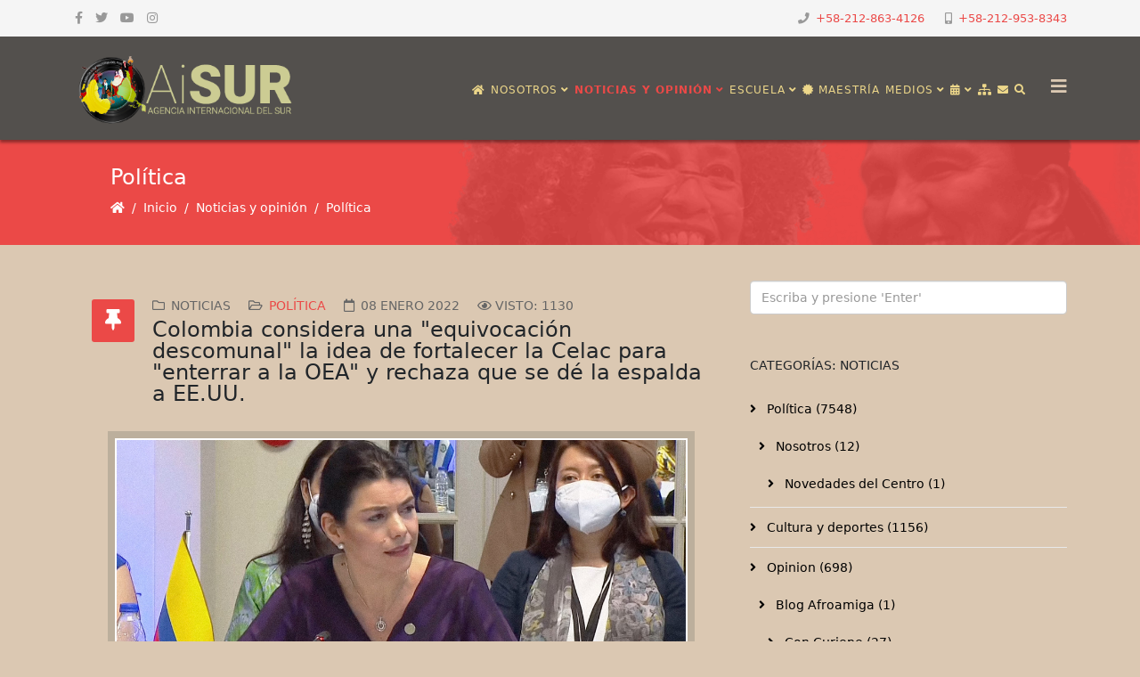

--- FILE ---
content_type: text/html; charset=utf-8
request_url: https://www.saberesafricanos.net/noticias/politica/6764-colombia-puntos-de-vista-con-celac.html
body_size: 17326
content:
<!DOCTYPE html>
<html xmlns: og = "https://ogp.me/ns#"
xmlns: fb = "https://www.facebook.com/2008/fbml" xmlns="http://www.w3.org/1999/xhtml" xml:lang="es-es" lang="es-es" dir="ltr">
<head>
<!-- Google tag (gtag.js) -->
<meta http-equiv="X-UA-Compatible" content="IE=edge">
<meta name="viewport" content="width=device-width, initial-scale=1">
<base href="https://www.saberesafricanos.net/noticias/politica/6764-colombia-puntos-de-vista-con-celac.html" />
<meta http-equiv="content-type" content="text/html; charset=utf-8" />
<meta name="keywords" content="Colombia, EEUU, CELAC, OEA" />
<meta name="rights" content=" © 2016 Centro de Saberes Africanos, Americanos y Caribeños" />
<meta name="twitter:card" content="summary_large_image" />
<meta name="twitter:site" content="https://twitter.com/saberaficano" />
<meta name="twitter:creator" content="@saberafricano" />
<meta name="twitter:title" content="Colombia considera una &amp;quot;equivocación descomunal&amp;quot; la idea de fortalecer la Celac para &amp;quot;enterrar a la OEA&amp;quot; y rechaza que se dé la espalda a EE.UU." />
<meta name="twitter:image" content="https://saberesafricanos.net/images/Colombia_considera_una_equivocación_descomunal_la_idea_de_fortalecer_la_Celac_para_enterrar_a_la_OEA_y_rechaza_que_se_dé_la_espalda_a_EE.UU_-_.jpg" />
<meta name="twitter:description" content="El Gobierno colombiano rechazó este viernes las afirmaciones que han hecho algunos políticos de la región en torno a que el fortalecimiento de la Comunidad de Estados Latinoamericanos y Caribeños (Celac) puede ser una alternativa para sustituir a la Organización de Estados Americanos (OEA)." />
<meta name="description" content="El Gobierno colombiano rechazó este viernes las afirmaciones que han hecho algunos políticos de la región en torno a que el fortalecimiento de la Comunidad de Estados Latinoamericanos y Caribeños (Celac) puede ser una alternativa para sustituir a la Organización de Estados Americanos (OEA)." />
<meta name="generator" content="Joomla! - Open Source Content Management" />
<title>Colombia considera una &quot;equivocación descomunal&quot; la idea de fortalecer la Celac para &quot;enterrar a la OEA&quot; y rechaza que se dé la espalda a EE.UU. - Centro de Saberes Africanos, Americanos y Caribeños</title>
<link href="/images/headers/favicon-csa-64.png" rel="shortcut icon" type="image/vnd.microsoft.icon" />
<link href="https://www.saberesafricanos.net/component/search/?Itemid=617&amp;catid=9&amp;id=6764&amp;format=opensearch" rel="search" title="Buscar Centro de Saberes Africanos, Americanos y Caribeños" type="application/opensearchdescription+xml" />
<script type="application/json" class="joomla-script-options new">{"csrf.token":"98293f06a8170ba467d688dcd1c25f8e","system.paths":{"root":"","base":""}}</script>
<meta property="og:title" content="Colombia considera una &quot;equivocación descomunal&quot; la idea de fortalecer la Celac para &quot;enterrar a la OEA&quot; y rechaza que se dé la espalda a EE.UU." />
<meta property="og:type" content="article" />
<meta property="og:image" content="https://saberesafricanos.net/images/Colombia_considera_una_equivocación_descomunal_la_idea_de_fortalecer_la_Celac_para_enterrar_a_la_OEA_y_rechaza_que_se_dé_la_espalda_a_EE.UU_-_.jpg" />
<meta property="og:url" content="https://www.saberesafricanos.net/noticias/politica/6764-colombia-puntos-de-vista-con-celac.html" />
<meta property="og:site_name" content="Centro de Saberes Africanos, Americanos y Caribeños" />
<meta property="og:description" content="El Gobierno colombiano rechazó este viernes las afirmaciones que han hecho algunos políticos de la región en torno a que el fortalecimiento de la Comunidad de Estados Latinoamericanos y Caribeños (Celac) puede ser una alternativa para sustituir a la Organización de Estados Americanos (OEA)." />
<meta property="fb:app_id" content="233556064693278" />
<meta property="og:title" content="Colombia considera una "equivocación descomunal" la idea de fortalecer la Celac para "enterrar a la OEA" y rechaza que se dé la espalda a EE.UU." />
<meta property="og:description" content="Colombia considera una equivocación descomunal la idea de fortalecer la Celac para enterrar a la OEA y rechaza que se dé la espalda a EE.UU "Jamás acompaña..." />
<!-- Joomla Facebook Integration Begin -->
<noscript>
<img height="1" width="1" style="display:none" alt="fbpx"
src="https://www.facebook.com/tr?id=1046051392479276&ev=PageView&noscript=1"/>
</noscript>
<!-- DO NOT MODIFY -->
<!-- Joomla Facebook Integration end -->
<style id="jch-optimize-critical-css" data-id="f46d1b3758a521f5fd2901bb26e5b4b9228f371c4fa3d74245d3897af503811e">.addtoany_list{display:inline;line-height:16px}.addtoany_list>a,.addtoany_list a img,.addtoany_list a>span{vertical-align:middle}.addtoany_list>a{display:inline-block;font-size:16px;padding:0 4px}.addtoany_list a:hover:hover img,.addtoany_list a:hover span{opacity:.7}.a2a_kit a:empty,.a2a_kit a[class^="a2a_button_"]:has(.a2a_s_undefined){display:none}:root{--bs-blue:#0d6efd;--bs-indigo:#6610f2;--bs-purple:#6f42c1;--bs-pink:#d63384;--bs-red:#dc3545;--bs-orange:#fd7e14;--bs-yellow:#ffc107;--bs-green:#198754;--bs-teal:#20c997;--bs-cyan:#0dcaf0;--bs-white:#fff;--bs-gray:#6c757d;--bs-gray-dark:#343a40;--bs-gray-100:#f8f9fa;--bs-gray-200:#e9ecef;--bs-gray-300:#dee2e6;--bs-gray-400:#ced4da;--bs-gray-500:#adb5bd;--bs-gray-600:#6c757d;--bs-gray-700:#495057;--bs-gray-800:#343a40;--bs-gray-900:#212529;--bs-primary:#0d6efd;--bs-secondary:#6c757d;--bs-success:#198754;--bs-info:#0dcaf0;--bs-warning:#ffc107;--bs-danger:#dc3545;--bs-light:#f8f9fa;--bs-dark:#212529;--bs-primary-rgb:13,110,253;--bs-secondary-rgb:108,117,125;--bs-success-rgb:25,135,84;--bs-info-rgb:13,202,240;--bs-warning-rgb:255,193,7;--bs-danger-rgb:220,53,69;--bs-light-rgb:248,249,250;--bs-dark-rgb:33,37,41;--bs-white-rgb:255,255,255;--bs-black-rgb:0,0,0;--bs-body-color-rgb:33,37,41;--bs-body-bg-rgb:255,255,255;--bs-font-sans-serif:system-ui,-apple-system,"Segoe UI",Roboto,"Helvetica Neue",Arial,"Noto Sans","Liberation Sans",sans-serif,"Apple Color Emoji","Segoe UI Emoji","Segoe UI Symbol","Noto Color Emoji";--bs-font-monospace:SFMono-Regular,Menlo,Monaco,Consolas,"Liberation Mono","Courier New",monospace;--bs-gradient:linear-gradient(180deg,rgba(255,255,255,0.15),rgba(255,255,255,0));--bs-body-font-family:var(--bs-font-sans-serif);--bs-body-font-size:1rem;--bs-body-font-weight:400;--bs-body-line-height:1.5;--bs-body-color:#212529;--bs-body-bg:#fff}*,::after,::before{box-sizing:border-box}@media (prefers-reduced-motion:no-preference){:root{scroll-behavior:smooth}}body{margin:0;font-family:var(--bs-body-font-family);font-size:var(--bs-body-font-size);font-weight:var(--bs-body-font-weight);line-height:var(--bs-body-line-height);color:var(--bs-body-color);text-align:var(--bs-body-text-align);background-color:var(--bs-body-bg);-webkit-text-size-adjust:100%;-webkit-tap-highlight-color:transparent}hr{margin:1rem 0;color:inherit;background-color:currentColor;border:0;opacity:.25}hr:not([size]){height:1px}.h1,.h2,.h3,.h4,.h5,.h6,h1,h2,h3,h4,h5,h6{margin-top:0;margin-bottom:.5rem;font-weight:500;line-height:1.2}.h1,h1{font-size:calc(1.375rem + 1.5vw)}@media (min-width:1200px){.h1,h1{font-size:2.5rem}}.h2,h2{font-size:calc(1.325rem + .9vw)}@media (min-width:1200px){.h2,h2{font-size:2rem}}.h3,h3{font-size:calc(1.3rem + .6vw)}@media (min-width:1200px){.h3,h3{font-size:1.75rem}}.h4,h4{font-size:calc(1.275rem + .3vw)}@media (min-width:1200px){.h4,h4{font-size:1.5rem}}.h5,h5{font-size:1.25rem}.h6,h6{font-size:1rem}p{margin-top:0;margin-bottom:1rem}ol,ul{padding-left:2rem}dl,ol,ul{margin-top:0;margin-bottom:1rem}ol ol,ol ul,ul ol,ul ul{margin-bottom:0}dt{font-weight:700}dd{margin-bottom:.5rem;margin-left:0}b,strong{font-weight:bolder}.small,small{font-size:.875em}a{color:#0d6efd;text-decoration:underline}a:hover{color:#0a58ca}a:not([href]):not([class]),a:not([href]):not([class]):hover{color:inherit;text-decoration:none}img,svg{vertical-align:middle}th{text-align:inherit;text-align:-webkit-match-parent}tbody,td,tfoot,th,thead,tr{border-color:inherit;border-style:solid;border-width:0}button{border-radius:0}button:focus:not(:focus-visible){outline:0}button,input,optgroup,select,textarea{margin:0;font-family:inherit;font-size:inherit;line-height:inherit}button,select{text-transform:none}select{word-wrap:normal}select:disabled{opacity:1}[type=button],[type=reset],[type=submit],button{-webkit-appearance:button}[type=button]:not(:disabled),[type=reset]:not(:disabled),[type=submit]:not(:disabled),button:not(:disabled){cursor:pointer}::-moz-focus-inner{padding:0;border-style:none}textarea{resize:vertical}::-webkit-datetime-edit-day-field,::-webkit-datetime-edit-fields-wrapper,::-webkit-datetime-edit-hour-field,::-webkit-datetime-edit-minute,::-webkit-datetime-edit-month-field,::-webkit-datetime-edit-text,::-webkit-datetime-edit-year-field{padding:0}::-webkit-inner-spin-button{height:auto}::-webkit-search-decoration{-webkit-appearance:none}::-webkit-color-swatch-wrapper{padding:0}::-webkit-file-upload-button{font:inherit}::file-selector-button{font:inherit}::-webkit-file-upload-button{font:inherit;-webkit-appearance:button}.container,.container-fluid,.container-lg,.container-md,.container-sm,.container-xl,.container-xxl{width:100%;padding-right:var(--bs-gutter-x,.75rem);padding-left:var(--bs-gutter-x,.75rem);margin-right:auto;margin-left:auto}@media (min-width:576px){.container,.container-sm{max-width:540px}}@media (min-width:768px){.container,.container-md,.container-sm{max-width:720px}}@media (min-width:992px){.container,.container-lg,.container-md,.container-sm{max-width:960px}}@media (min-width:1200px){.container,.container-lg,.container-md,.container-sm,.container-xl{max-width:1140px}}@media (min-width:1400px){.container,.container-lg,.container-md,.container-sm,.container-xl,.container-xxl{max-width:1320px}}.row{--bs-gutter-x:1.5rem;--bs-gutter-y:0;display:flex;flex-wrap:wrap;margin-top:calc(-1 * var(--bs-gutter-y));margin-right:calc(-.5 * var(--bs-gutter-x));margin-left:calc(-.5 * var(--bs-gutter-x))}.row>*{flex-shrink:0;width:100%;max-width:100%;padding-right:calc(var(--bs-gutter-x) * .5);padding-left:calc(var(--bs-gutter-x) * .5);margin-top:var(--bs-gutter-y)}.col-4{flex:0 0 auto;width:33.33333333%}.col-8{flex:0 0 auto;width:66.66666667%}@media (min-width:768px){.col-md-6{flex:0 0 auto;width:50%}}@media (min-width:992px){.col-lg-3{flex:0 0 auto;width:25%}.col-lg-4{flex:0 0 auto;width:33.33333333%}.col-lg-6{flex:0 0 auto;width:50%}.col-lg-8{flex:0 0 auto;width:66.66666667%}.col-lg-9{flex:0 0 auto;width:75%}.col-lg-12{flex:0 0 auto;width:100%}}.form-control{display:block;width:100%;padding:.375rem .75rem;font-size:1rem;font-weight:400;line-height:1.5;color:#212529;background-color:#fff;background-clip:padding-box;border:1px solid #ced4da;-webkit-appearance:none;-moz-appearance:none;appearance:none;border-radius:.25rem;transition:border-color .15s ease-in-out,box-shadow .15s ease-in-out}@media (prefers-reduced-motion:reduce){.form-control{transition:none}}.form-control:focus{color:#212529;background-color:#fff;border-color:#86b7fe;outline:0;box-shadow:0 0 0 .25rem rgba(13,110,253,.25)}.form-control::-webkit-date-and-time-value{height:1.5em}.form-control::-moz-placeholder{color:#6c757d;opacity:1}.form-control::placeholder{color:#6c757d;opacity:1}.form-control:disabled,.form-control[readonly]{background-color:#e9ecef;opacity:1}.form-control::-webkit-file-upload-button{padding:.375rem .75rem;margin:-.375rem -.75rem;-webkit-margin-end:.75rem;margin-inline-end:.75rem;color:#212529;background-color:#e9ecef;pointer-events:none;border-color:inherit;border-style:solid;border-width:0;border-inline-end-width:1px;border-radius:0;-webkit-transition:color .15s ease-in-out,background-color .15s ease-in-out,border-color .15s ease-in-out,box-shadow .15s ease-in-out;transition:color .15s ease-in-out,background-color .15s ease-in-out,border-color .15s ease-in-out,box-shadow .15s ease-in-out}.form-control::file-selector-button{padding:.375rem .75rem;margin:-.375rem -.75rem;-webkit-margin-end:.75rem;margin-inline-end:.75rem;color:#212529;background-color:#e9ecef;pointer-events:none;border-color:inherit;border-style:solid;border-width:0;border-inline-end-width:1px;border-radius:0;transition:color .15s ease-in-out,background-color .15s ease-in-out,border-color .15s ease-in-out,box-shadow .15s ease-in-out}@media (prefers-reduced-motion:reduce){.form-control::-webkit-file-upload-button{-webkit-transition:none;transition:none}.form-control::file-selector-button{transition:none}}.form-control:hover:not(:disabled):not([readonly])::-webkit-file-upload-button{background-color:#dde0e3}.form-control:hover:not(:disabled):not([readonly])::file-selector-button{background-color:#dde0e3}.form-control::-webkit-file-upload-button{padding:.375rem .75rem;margin:-.375rem -.75rem;-webkit-margin-end:.75rem;margin-inline-end:.75rem;color:#212529;background-color:#e9ecef;pointer-events:none;border-color:inherit;border-style:solid;border-width:0;border-inline-end-width:1px;border-radius:0;-webkit-transition:color .15s ease-in-out,background-color .15s ease-in-out,border-color .15s ease-in-out,box-shadow .15s ease-in-out;transition:color .15s ease-in-out,background-color .15s ease-in-out,border-color .15s ease-in-out,box-shadow .15s ease-in-out}@media (prefers-reduced-motion:reduce){.form-control::-webkit-file-upload-button{-webkit-transition:none;transition:none}}.form-control:hover:not(:disabled):not([readonly])::-webkit-file-upload-button{background-color:#dde0e3}.collapse:not(.show){display:none}.nav{display:flex;flex-wrap:wrap;padding-left:0;margin-bottom:0;list-style:none}.breadcrumb{display:flex;flex-wrap:wrap;padding:0 0;margin-bottom:1rem;list-style:none}.breadcrumb-item+.breadcrumb-item{padding-left:.5rem}.breadcrumb-item+.breadcrumb-item::before{float:left;padding-right:.5rem;color:#6c757d;content:var(--bs-breadcrumb-divider,"/")}.pagination{display:flex;padding-left:0;list-style:none}.page-link{position:relative;display:block;color:#0d6efd;text-decoration:none;background-color:#fff;border:1px solid #dee2e6;transition:color .15s ease-in-out,background-color .15s ease-in-out,border-color .15s ease-in-out,box-shadow .15s ease-in-out}@media (prefers-reduced-motion:reduce){.page-link{transition:none}}.page-link:hover{z-index:2;color:#0a58ca;background-color:#e9ecef;border-color:#dee2e6}.page-link:focus{z-index:3;color:#0a58ca;background-color:#e9ecef;outline:0;box-shadow:0 0 0 .25rem rgba(13,110,253,.25)}.page-item:not(:first-child) .page-link{margin-left:-1px}.page-link{padding:.375rem .75rem}.page-item:first-child .page-link{border-top-left-radius:.25rem;border-bottom-left-radius:.25rem}.page-item:last-child .page-link{border-top-right-radius:.25rem;border-bottom-right-radius:.25rem}.visually-hidden,.visually-hidden-focusable:not(:focus):not(:focus-within){position:absolute!important;width:1px!important;height:1px!important;padding:0!important;margin:-1px!important;overflow:hidden!important;clip:rect(0,0,0,0)!important;white-space:nowrap!important;border:0!important}.d-block{display:block!important}.d-none{display:none!important}.mt-4{margin-top:1.5rem!important}.ms-0{margin-left:0!important}@media (min-width:768px){.d-md-block{display:block!important}.d-md-none{display:none!important}}@media (min-width:992px){.d-lg-block{display:block!important}.d-lg-none{display:none!important}}.fa,.fas,[class^="icon-"],[class*=" icon-"],.far,.fal,.fad,.fab,.icon-joomla{-moz-osx-font-smoothing:grayscale;-webkit-font-smoothing:antialiased;display:inline-block;font-style:normal;font-variant:normal;text-rendering:auto;line-height:1}.icon-joomla,[class^="icon-"],[class*=" icon-"]{-webkit-font-smoothing:antialiased;-moz-osx-font-smoothing:grayscale;display:inline-block;font-style:normal;font-variant:normal;font-weight:normal;line-height:1}:root .fa-rotate-90,:root .icon-rotate-90,:root .fa-rotate-180,:root .icon-rotate-180,:root .fa-rotate-270,:root .icon-rotate-270,:root .fa-flip-horizontal,:root .icon-flip-horizontal,:root .fa-flip-vertical,:root .icon-flip-vertical,:root .fa-flip-both,:root .icon-flip-both{-webkit-filter:none;filter:none}.fa-angle-down:before{content:""}.fa-angle-up:before{content:""}.fa-archive:before{content:""}.fa-bars:before{content:""}.fa-book:before{content:""}.fa-briefcase:before{content:""}.fa-calendar:before{content:""}.fa-camera:before{content:""}.fa-certificate:before{content:""}.fa-cube:before{content:""}.fa-envelope:before{content:""}.fa-eye:before{content:""}.fa-facebook:before{content:""}.fa-flag:before{content:""}.fa-folder-open:before{content:""}.fa-graduation-cap:before{content:""}.fa-home:before{content:""}.fa-hourglass-half:before{content:""}.fa-image:before{content:""}.fa-instagram:before{content:""}.fa-microphone:before{content:""}.fa-mobile:before{content:""}.fa-music:before{content:""}.fa-phone:before{content:""}.fa-search:before{content:""}.fa-sitemap:before{content:""}.fa-twitter:before{content:""}.fa-university:before{content:""}.fa-user-circle:before{content:""}.fa-user-secret:before{content:""}.fa-users:before{content:""}.fa-youtube:before{content:""}.far{font-family:"Font Awesome 5 Free";font-weight:400}.fa,.fas,[class^="icon-"],[class*=" icon-"]{font-family:"Font Awesome 5 Free";font-weight:900}.fab,.icon-joomla{font-family:"Font Awesome 5 Brands";font-weight:400}[class^="icon-"],[class*=" icon-"]{speak:none}.icon-joomla:before{content:""}.icon-chevron-left:before{content:""}.icon-chevron-right:before{content:""}.icon-phone:before{content:""}.fa.fa-close:before,.fa.fa-remove:before{content:"\f00d"}.fa.fa-video-camera:before{content:"\f03d"}.fa.fa-image{font-family:"Font Awesome 5 Free";font-weight:400}.fa.fa-image:before{content:"\f03e"}.fa.fa-eye,.fa.fa-eye-slash{font-family:"Font Awesome 5 Free";font-weight:400}.fa.fa-calendar:before{content:"\f073"}.fa.fa-thumb-tack:before{content:"\f08d"}.fa.fa-facebook,.fa.fa-twitter{font-family:"Font Awesome 5 Brands";font-weight:400}.fa.fa-facebook:before{content:"\f39e"}.fa.fa-mobile-phone:before,.fa.fa-mobile:before{content:"\f3cd"}.fa.fa-folder-o{font-family:"Font Awesome 5 Free";font-weight:400}.fa.fa-folder-o:before{content:"\f07b"}.fa.fa-folder-open-o{font-family:"Font Awesome 5 Free";font-weight:400}.fa.fa-folder-open-o:before{content:"\f07c"}.fa.fa-calendar-o{font-family:"Font Awesome 5 Free";font-weight:400}.fa.fa-calendar-o:before{content:"\f133"}.fa.fa-xing,.fa.fa-xing-square,.fa.fa-youtube,.fa.fa-youtube-play,.fa.fa-youtube-square{font-family:"Font Awesome 5 Brands";font-weight:400}.fa.fa-youtube-play:before{content:"\f167"}.fa.fa-adn,.fa.fa-bitbucket,.fa.fa-bitbucket-square,.fa.fa-dropbox,.fa.fa-flickr,.fa.fa-instagram,.fa.fa-stack-overflow{font-family:"Font Awesome 5 Brands";font-weight:400}.fa.fa-bitbucket-square:before{content:"\f171"}.fa.fa-bank:before,.fa.fa-institution:before{content:"\f19c"}.fa.fa-hand-peace-o{font-family:"Font Awesome 5 Free";font-weight:400}.fa.fa-hand-peace-o:before{content:"\f25b"}.fa.fa-calendar-times-o{font-family:"Font Awesome 5 Free";font-weight:400}.fa.fa-calendar-times-o:before{content:"\f273"}.fa.fa-fa,.fa.fa-font-awesome{font-family:"Font Awesome 5 Brands";font-weight:400}.fa.fa-fa:before{content:"\f2b4"}.form-control{display:block;height:34px;padding:6px 12px;font-size:14px;line-height:1.428571429;color:#555;background-color:#fff;background-image:none;border:1px solid #ccc;border-radius:4px;-webkit-box-shadow:inset 0 1px 1px rgba(0,0,0,0.075);box-shadow:inset 0 1px 1px rgba(0,0,0,0.075);-webkit-transition:border-color ease-in-out .15s,box-shadow ease-in-out .15s;-o-transition:border-color ease-in-out .15s,box-shadow ease-in-out .15s;transition:border-color ease-in-out .15s,box-shadow ease-in-out .15s}.form-control:focus{border-color:#66afe9;outline:0;-webkit-box-shadow:inset 0 1px 1px rgba(0,0,0,.075),0 0 8px rgba(102,175,233,0.6);box-shadow:inset 0 1px 1px rgba(0,0,0,.075),0 0 8px rgba(102,175,233,0.6)}.form-control::-moz-placeholder{color:#999;opacity:1}.form-control:-ms-input-placeholder{color:#999}.form-control::-webkit-input-placeholder{color:#999}.form-control[disabled],.form-control[readonly],fieldset[disabled] .form-control{cursor:not-allowed;background-color:#eee;opacity:1}.sp-megamenu-parent{list-style:none;padding:0;margin:0;z-index:99;display:block;float:right;position:relative}.sp-megamenu-parent>li{display:inline-block;position:relative;padding:0}.sp-megamenu-parent>li>a,.sp-megamenu-parent>li>span{display:inline-block;padding:0 15px;line-height:90px;font-size:12px;text-transform:uppercase;letter-spacing:1px;color:#000;margin:0}.sp-megamenu-parent>li.sp-has-child>a:after,.sp-megamenu-parent>li.sp-has-child>span:after{font-family:"Font Awesome 5 Free";font-weight:700;content:" \f107"}.sp-megamenu-parent .sp-dropdown{margin:0;position:absolute;z-index:10;display:none}.sp-megamenu-parent .sp-dropdown .sp-dropdown-inner{background:#fff;box-shadow:0 3px 5px 0 rgba(0,0,0,0.2);padding:20px}.sp-megamenu-parent .sp-dropdown .sp-dropdown-items{list-style:none;padding:0;margin:0}.sp-megamenu-parent .sp-dropdown .sp-dropdown-items .sp-has-child>a:after{font-family:"Font Awesome 5 Free";font-weight:700;content:" \f105";float:right}.sp-megamenu-parent .sp-dropdown.sp-menu-center{margin-left:45px}.sp-megamenu-parent .sp-dropdown.sp-dropdown-main{top:100%}.sp-megamenu-parent .sp-dropdown.sp-dropdown-sub{top:0;left:100%}.sp-megamenu-parent .sp-dropdown.sp-dropdown-sub .sp-dropdown-inner{box-shadow:0 0 5px rgba(0,0,0,0.2)}.sp-megamenu-parent .sp-dropdown li.sp-menu-item{display:block;padding:0;position:relative}.sp-megamenu-parent .sp-dropdown li.sp-menu-item>a,.sp-megamenu-parent .sp-dropdown li.sp-menu-item span{display:block;padding:10px;color:#333;cursor:pointer}.sp-megamenu-parent .sp-dropdown li.sp-menu-item>a:hover{color:#fff}.sp-megamenu-parent .sp-dropdown li.sp-menu-item.active>a:hover{color:#fff}.sp-megamenu-parent .sp-has-child:hover>.sp-dropdown{display:block}.sp-megamenu-parent.menu-fade .sp-has-child:hover>.sp-dropdown{-webkit-animation:spMenuFadeIn 400ms;animation:spMenuFadeIn 400ms}#offcanvas-toggler{float:right;line-height:87px;margin-left:15px;font-size:20px}#offcanvas-toggler>i{-webkit-transition:color 400ms,background-color 400ms;-o-transition:color 400ms,background-color 400ms;transition:color 400ms,background-color 400ms}#offcanvas-toggler>i:hover{color:#fff}.off-canvas-menu-init{overflow-x:hidden;position:relative}.body-wrapper{position:relative;transition:0.5s;right:0;visibility:visible;backface-visibility:hidden}.close-offcanvas{position:absolute;top:15px;right:15px;z-index:1;border-radius:100%;width:25px;height:25px;line-height:0.5;text-align:center;font-size:16px;border:1px solid #fff;color:#fff;padding-top:3px}.close-offcanvas:hover{color:inherit}.offcanvas-menu{width:320px;height:100%;background-color:rgba(0,0,0,0.7);color:#fff;position:fixed;top:0;right:0;transform:translateX(320px);visibility:hidden;overflow:inherit;transition:0.5s;z-index:10000}.offcanvas-menu .offcanvas-inner .sp-module{margin:0;padding:30px}.offcanvas-menu .offcanvas-inner .sp-module:not(:last-child){margin-bottom:20px;border-bottom:1px solid rgba(0,0,0,0.08)}.offcanvas-menu .offcanvas-inner .sp-module:after{display:none}.offcanvas-menu .offcanvas-inner .sp-module:last-child{border-bottom:none;margin-bottom:0}.offcanvas-menu .offcanvas-inner .sp-module ul.nav{display:block;margin:0 -30px}.offcanvas-menu .offcanvas-inner .sp-module ul>li{border:0;position:relative;border-bottom:1px solid rgba(0,0,0,0.1);overflow:hidden}.offcanvas-menu .offcanvas-inner .sp-module ul>li a{-webkit-transition:300ms;-o-transition:300ms;transition:300ms;padding:10px 20px;font-size:14px;text-transform:uppercase;color:#fff;font-weight:500;line-height:28px}.offcanvas-menu .offcanvas-inner .sp-module ul>li:hover a,.offcanvas-menu .offcanvas-inner .sp-module ul>li:focus a{background:rgba(0,0,0,0.15)}.offcanvas-menu .offcanvas-inner .sp-module ul>li a:hover,.offcanvas-menu .offcanvas-inner .sp-module ul>li a:focus{background:rgba(0,0,0,0.15)}.offcanvas-menu .offcanvas-inner .sp-module ul>li ul>li.active>a,.offcanvas-menu .offcanvas-inner .sp-module ul>li ul>li:hover>a,.offcanvas-menu .offcanvas-inner .sp-module ul>li ul>li:focus>a{background:rgba(0,0,0,0.15) !important}.offcanvas-menu .offcanvas-inner .sp-module ul>li ul>li>a:hover,.offcanvas-menu .offcanvas-inner .sp-module ul>li ul>li>a:focus{background:rgba(0,0,0,0.15) !important}.offcanvas-menu .offcanvas-inner .sp-module ul>li .offcanvas-menu-toggler{display:inline-block;position:absolute;top:0;right:0;padding:13px 20px;cursor:pointer}.offcanvas-menu .offcanvas-inner .sp-module ul>li .offcanvas-menu-toggler .open-icon{display:none}.offcanvas-menu .offcanvas-inner .sp-module ul>li .offcanvas-menu-toggler .close-icon{display:inline}.offcanvas-menu .offcanvas-inner .sp-module ul>li .offcanvas-menu-toggler.collapsed .open-icon{display:inline}.offcanvas-menu .offcanvas-inner .sp-module ul>li .offcanvas-menu-toggler.collapsed .close-icon{display:none}.offcanvas-menu .offcanvas-inner .sp-module ul>li>a:after{display:none}.offcanvas-menu .offcanvas-inner .sp-module ul>li ul{background:rgba(0,0,0,0.02)}.offcanvas-menu .offcanvas-inner .sp-module ul>li ul>li>a{padding-left:30px}.offcanvas-menu .offcanvas-inner .search{margin-top:25px}.offcanvas-menu .offcanvas-inner .search input{width:100%;background:transparent;border-color:#5f5f5f;color:#fff}.offcanvas{width:100%;height:100%;position:relative;-webkit-transition:0.5s;-o-transition:0.5s;transition:0.5s}@-moz-document url-prefix(){.offcanvas-menu{right:-320px;transform:translateX(0px)}}a{-webkit-transition:color 400ms,background-color 400ms;transition:color 400ms,background-color 400ms}body{font-size:14px;line-height:24px;-webkit-transition:all 400ms ease;transition:all 400ms ease;background-color:#dbc8b2}a,a:hover,a:focus,a:active{text-decoration:none}img{display:block;max-width:100%;height:auto}select,textarea,input[type="text"],input[type="password"],input[type="datetime"],input[type="datetime-local"],input[type="date"],input[type="month"],input[type="time"],input[type="week"],input[type="number"],input[type="email"],input[type="url"],input[type="search"],input[type="tel"],input[type="color"],.uneditable-input{display:block;height:34px;padding:6px 12px;font-size:14px;line-height:1.428571429;color:#555;background-color:#fff;background-image:none;border:1px solid #ccc;border-radius:4px;-webkit-box-shadow:inset 0 1px 1px rgba(0,0,0,0.075);box-shadow:inset 0 1px 1px rgba(0,0,0,0.075);-webkit-transition:border-color ease-in-out .15s,box-shadow ease-in-out .15s;-o-transition:border-color ease-in-out .15s,box-shadow ease-in-out .15s;transition:border-color ease-in-out .15s,box-shadow ease-in-out .15s;width:100%;height:38px}select:focus,textarea:focus,input[type="text"]:focus,input[type="password"]:focus,input[type="datetime"]:focus,input[type="datetime-local"]:focus,input[type="date"]:focus,input[type="month"]:focus,input[type="time"]:focus,input[type="week"]:focus,input[type="number"]:focus,input[type="email"]:focus,input[type="url"]:focus,input[type="search"]:focus,input[type="tel"]:focus,input[type="color"]:focus,.uneditable-input:focus{border-color:#66afe9;outline:0;-webkit-box-shadow:inset 0 1px 1px rgba(0,0,0,.075),0 0 8px rgba(102,175,233,0.6);box-shadow:inset 0 1px 1px rgba(0,0,0,.075),0 0 8px rgba(102,175,233,0.6)}select::-moz-placeholder,textarea::-moz-placeholder,input[type="text"]::-moz-placeholder,input[type="password"]::-moz-placeholder,input[type="datetime"]::-moz-placeholder,input[type="datetime-local"]::-moz-placeholder,input[type="date"]::-moz-placeholder,input[type="month"]::-moz-placeholder,input[type="time"]::-moz-placeholder,input[type="week"]::-moz-placeholder,input[type="number"]::-moz-placeholder,input[type="email"]::-moz-placeholder,input[type="url"]::-moz-placeholder,input[type="search"]::-moz-placeholder,input[type="tel"]::-moz-placeholder,input[type="color"]::-moz-placeholder,.uneditable-input::-moz-placeholder{color:#999;opacity:1}select:-ms-input-placeholder,textarea:-ms-input-placeholder,input[type="text"]:-ms-input-placeholder,input[type="password"]:-ms-input-placeholder,input[type="datetime"]:-ms-input-placeholder,input[type="datetime-local"]:-ms-input-placeholder,input[type="date"]:-ms-input-placeholder,input[type="month"]:-ms-input-placeholder,input[type="time"]:-ms-input-placeholder,input[type="week"]:-ms-input-placeholder,input[type="number"]:-ms-input-placeholder,input[type="email"]:-ms-input-placeholder,input[type="url"]:-ms-input-placeholder,input[type="search"]:-ms-input-placeholder,input[type="tel"]:-ms-input-placeholder,input[type="color"]:-ms-input-placeholder,.uneditable-input:-ms-input-placeholder{color:#999}select::-webkit-input-placeholder,textarea::-webkit-input-placeholder,input[type="text"]::-webkit-input-placeholder,input[type="password"]::-webkit-input-placeholder,input[type="datetime"]::-webkit-input-placeholder,input[type="datetime-local"]::-webkit-input-placeholder,input[type="date"]::-webkit-input-placeholder,input[type="month"]::-webkit-input-placeholder,input[type="time"]::-webkit-input-placeholder,input[type="week"]::-webkit-input-placeholder,input[type="number"]::-webkit-input-placeholder,input[type="email"]::-webkit-input-placeholder,input[type="url"]::-webkit-input-placeholder,input[type="search"]::-webkit-input-placeholder,input[type="tel"]::-webkit-input-placeholder,input[type="color"]::-webkit-input-placeholder,.uneditable-input::-webkit-input-placeholder{color:#999}select{background-image:url("data:image/svg+xml,%3csvg xmlns='http://www.w3.org/2000/svg' viewBox='0 0 16 16'%3e%3cpath fill='none' stroke='%23343a40' stroke-linecap='round' stroke-linejoin='round' stroke-width='2' d='M2 5l6 6 6-6'/%3e%3c/svg%3e");background-repeat:no-repeat;background-position:right 0.75rem center;background-size:16px 12px;appearance:none}#sp-top-bar{padding:8px 0}ul.social-icons{list-style:none;padding:0;margin:-5px;display:inline-block}ul.social-icons>li{display:inline-block;margin:5px 7px}ul.social-icons>li a{color:#999}.sp-module-content .nav.menu{display:block}.sp-contact-info{float:right;list-style:none;padding:0;margin:0 -10px}.sp-contact-info li{display:inline-block;margin:0 10px;font-size:90%}.sp-contact-info li i{margin:0 3px}#sp-header{background:#fff none repeat scroll 0 0;box-shadow:0 3px 3px rgba(0,0,0,0.05);height:90px;left:0;position:relative;top:0;width:100%;z-index:99}#sp-header .logo{display:inline-block;height:90px;display:table;-webkit-transition:all 400ms ease;transition:all 400ms ease;margin:0}#sp-header .logo a{font-size:24px;line-height:1;margin:0;padding:0;display:table-cell;vertical-align:middle}#sp-title{min-height:0}.sp-page-title{padding:30px 0;background-repeat:no-repeat;background-position:50% 50%;background-size:cover;background-attachment:fixed}.sp-page-title h2,.sp-page-title h3{margin:0;padding:0;color:#fff}.sp-page-title h2{font-size:24px;line-height:1}.sp-page-title h3{font-size:14px;font-weight:normal;line-height:1;margin-top:10px}.sp-page-title .breadcrumb{background:none;padding:0;margin:10px 0 0 0}.sp-page-title .breadcrumb>span,.sp-page-title .breadcrumb>li,.sp-page-title .breadcrumb>li+li:before,.sp-page-title .breadcrumb>li>a{color:#fff}.body-innerwrapper{overflow-x:hidden}#sp-main-body{padding:100px 0}.sp-module{margin-top:50px}.sp-module:first-child{margin-top:0}.sp-module .sp-module-title{margin:0 0 20px;font-size:14px;text-transform:uppercase;line-height:1}.sp-module ul{list-style:none;padding:0;margin:0}.sp-module ul>li{display:block;border-bottom:1px solid #e8e8e8;-webkit-transition:300ms;transition:300ms}.sp-module ul>li>a{display:block;padding:5px 0;line-height:36px;padding:2px 0;-webkit-transition:300ms;transition:300ms}.sp-module ul>li>a:hover{background:none}.sp-module ul>li>a:before{font-family:"Font Awesome 5 Free";font-weight:700;content:"\f105";margin-right:8px}.sp-module ul>li:last-child{border-bottom:none}.sp-module .categories-module ul{margin:0 10px}.sp-module .latestnews>div{padding-bottom:5px;margin-bottom:5px;border-bottom:1px solid #e8e8e8}.sp-module .latestnews>div:last-child{padding-bottom:0;margin-bottom:0;border-bottom:0}.sp-module .latestnews>div>a{display:block;font-weight:400}.article-info{margin:0 -8px 5px;line-height:12px}.article-info>dd{display:inline-block;color:#666;text-transform:uppercase;margin:0 8px}.article-info>dd>i{display:inline-block;margin-right:3px}article.item{margin-bottom:50px}.tags{margin-top:20px}.tags>span{text-transform:uppercase;letter-spacing:2px}.post-format{position:absolute;top:0;left:-68px;display:block;width:48px;height:48px;font-size:24px;line-height:48px;text-align:center;color:#fff;border-radius:3px}.entry-header{position:relative;margin-bottom:30px}.entry-header.has-post-format{margin-left:68px;display:inline-block}.entry-header h2{margin:8px 0 0;font-size:24px;line-height:1}.category-module,.categories-module,.archive-module,.latestnews,.newsflash-horiz,.mostread,.form-links,.list-striped{list-style:none;padding:0;margin:0}.category-module li,.categories-module li,.archive-module li,.latestnews li,.newsflash-horiz li,.mostread li,.form-links li,.list-striped li{padding:2px 0}.article-footer-top{display:table;clear:both;width:100%}.view-article nav.pagenavigation>ul{display:flex;justify-content:space-between}#sp-bottom .sp-module ul{display:block}#sp-footer{color:#fff;text-align:center;padding:20px 0}@media screen and (min-width:320px) and (max-width:767px){ul.social-icons{margin:0;width:100%;text-align:center}ul.social-icons>li{margin:5px}.sp-contact-info{display:table;float:none;margin:0;text-align:center;width:100%}.sp-contact-info li{margin:0 5px;font-size:89%}}@media screen and (min-width:550px) and (max-width:767px){.sp-contact-info li{margin:0 5px;font-size:90%}}a{color:#eb4947}a:hover{color:#e61c19}.sp-megamenu-parent>li.active>a,.sp-megamenu-parent>li:hover>a{color:#eb4947}.sp-megamenu-parent .sp-dropdown li.sp-menu-item>a:hover{background:#eb4947}.sp-megamenu-parent .sp-dropdown li.sp-menu-item.active>a{color:#eb4947}#offcanvas-toggler>i{color:#000}#offcanvas-toggler>i:hover{color:#eb4947}ul.social-icons>li a:hover{color:#eb4947}.sp-page-title{background:#eb4947}.sp-module ul>li>a{color:#000}.sp-module ul>li>a:hover{color:#eb4947}.sp-module .latestnews>div>a{color:#000}.sp-module .latestnews>div>a:hover{color:#eb4947}.post-format{background:#eb4947}#sp-footer{background:#eb4947}.pagination>li>a,.pagination>li>span{color:#000}.pagination>li>a:hover,.pagination>li>a:focus,.pagination>li>span:hover,.pagination>li>span:focus{color:#000}iframe,svg{max-width:100%}.rssocial-icons,.rssocial-icons-sharing{font-family:"Helvetica Neue",Helvetica,Arial,sans-serif;font-size:0;list-style:none;margin:0;padding:0;z-index:1000}.rssocial-icons>li,.rssocial-icons-sharing>li{display:block}.rssocial-icons .rssocial-link,.rssocial-icons-sharing .rssocial-link{box-sizing:content-box;padding:.5em;text-decoration:none;-webkit-transition:color .2s;-moz-transition:color .2s;-o-transition:color .2s;transition:color .2s}.rssocial-icons-bg .rssocial-link{background-color:rgba(0,0,0,.75);color:#fff;-webkit-transition:background-color,color .2s;-moz-transition:background-color,color .2s;-o-transition:background-color,color .2s;transition:background-color,color .2s}.rssocial-icons-bg .rssocial-link:hover{background-color:rgba(0,0,0,.5)}[class^="rssocial-icon-"]:before,[class*=" rssocial-icon-"]:before{font-family:"RSSocialFont";font-style:normal;font-weight:normal;speak:none;display:block;text-align:center;font-variant:normal;text-transform:none;-webkit-font-smoothing:antialiased;-moz-osx-font-smoothing:grayscale;line-height:1em;height:1em;width:1em;text-align:center;vertical-align:middle}.rssocial-icon-facebook:before{content:'\f001'}.rssocial-icon-x-twitter:before{content:'\e902'}.rssocial-icon-instagram:before{content:'\f003'}.rssocial-icon-youtube:before{content:'\f005'}.no-effect{display:inline-block}.rssocial-inline>ul>li{display:inline-block}.rssocial-center{margin:1em;text-align:center}.rssocial-icons,.rssocial-icons-sharing{font-size:0;list-style:none;margin:0}.rssocial-icons>li,.rssocial-icons-sharing>li{margin:.1em}article.item{padding:1.5em}.offcanvas-menu .offcanvas-inner .sp-module ul>li{border-bottom:1px solid rgba(175,160,142,0.2)}#offcanvas-toggler>i{color:#dbc8b2}p{text-align:justify}.sp-page-title{background-image:url('https://www.saberesafricanos.net/images/headers/davies-sala.png');background-size:cover;background-repeat:no-repeat;background-position:center center}input,textarea,.uneditable-input{width:100%}.sp-megamenu-parent>li.active>a{font-weight:600}.sp-megamenu-parent .sp-dropdown li.sp-menu-item.active>a{font-weight:600}.sp-page-title h2{margin:0 0 0 30px}#sp-page-title .sp-module{margin:0 0 0 30px}#sp-main-body{padding:40px 0}@media screen and (min-width:768px){#sp-migas-de-pan-superior-moviles{padding:0 !important}}body{background-color:#dbc8b2}#sp-bottom{background-color:#eb4947;background-image:repeating-linear-gradient(120deg,rgba(255,255,255,.1),rgba(255,255,255,.1) 1px,transparent 1px,transparent 60px),repeating-linear-gradient(60deg,rgba(255,255,255,.1),rgba(255,255,255,.1) 1px,transparent 1px,transparent 60px),linear-gradient(60deg,rgba(0,0,0,.1) 25%,transparent 25%,transparent 75%,rgba(0,0,0,.1) 75%,rgba(0,0,0,.1)),linear-gradient(120deg,rgba(0,0,0,.1) 25%,transparent 25%,transparent 75%,rgba(0,0,0,.1) 75%,rgba(0,0,0,.1));background-size:70px 120px}#sp-header .logo{height:116px;width:251px}#sp-header{background:rgba(59,59,59,0.85);height:116px;box-shadow:0 3px 3px rgba(0,0,0,0.4);width:100%}.sp-megamenu-parent{padding:15px 0 0 0}.sp-megamenu-parent>li>a{color:#EDD78A;padding:0 3px}.sp-megamenu-parent .sp-dropdown .sp-dropdown-inner{background:rgba(255,255,255,0.8)}.offcanvas-menu .offcanvas-inner .sp-module ul.nav li.parent>:first-child{font-weight:bold;padding-left:10px;background-color:#eb4947;color:#fff}#offcanvas-toggler>i{padding:46px 0px 0 10px}li.sp-contact-email{display:none}@media (min-width:1400px){.container{max-width:1140px}}#sp-top-bar{background-color:#f5f5f5;color:#999}#sp-page-title{background-image:url("https://www.saberesafricanos.net/images/headers/terracota01.jpg");background-repeat:no-repeat;background-size:cover;background-attachment:fixed;background-position:50% 0;background-color:#eb4947;color:#fff}#sp-migas-de-pan-superior-moviles{background-color:#eb4947;padding:20px 0 0 0}#sp-migas-de-pan-inferior-moviles{background-color:#a74141;padding:20px 0 0 0}#sp-bottom{background-color:#eb4947;color:#f5f5f5;padding:50px 0px 20px 0}#sp-footer{background-color:#a74141}#rssocial-404 .rssocial-icons-bg .rssocial-link{border-radius:4px}#rssocial-404 .rssocial-icons>li{font-size:21px}#rssocial-404 .rssocial-icons-bg .rssocial-link{color:#fff}#rssocial-404 .rssocial-icons-bg .rssocial-link:hover{color:#fff}#rssocial-404 .rssocial-icons-bg .rssocial-link{background-color:rgba(0,0,0,0.75)}#rssocial-404 .rssocial-icons-bg .rssocial-link:hover{background-color:rgba(0,0,0,0.5)}@font-face{font-family:"Font Awesome 5 Free";font-style:normal;font-weight:400;font-display:swap;src:url("https://www.saberesafricanos.net/templates/shaper_helix3/fonts/fa-regular-400.eot");src:url("https://www.saberesafricanos.net/templates/shaper_helix3/fonts/fa-regular-400.eot#iefix") format("embedded-opentype"),url("https://www.saberesafricanos.net/templates/shaper_helix3/fonts/fa-regular-400.woff2") format("woff2"),url("https://www.saberesafricanos.net/templates/shaper_helix3/fonts/fa-regular-400.woff") format("woff"),url("https://www.saberesafricanos.net/templates/shaper_helix3/fonts/fa-regular-400.ttf") format("truetype"),url("https://www.saberesafricanos.net/templates/shaper_helix3/fonts/fa-regular-400.svg#fontawesome") format("svg")}@font-face{font-family:"Font Awesome 5 Free";font-style:normal;font-weight:900;font-display:swap;src:url("https://www.saberesafricanos.net/templates/shaper_helix3/fonts/fa-solid-900.eot");src:url("https://www.saberesafricanos.net/templates/shaper_helix3/fonts/fa-solid-900.eot#iefix") format("embedded-opentype"),url("https://www.saberesafricanos.net/templates/shaper_helix3/fonts/fa-solid-900.woff2") format("woff2"),url("https://www.saberesafricanos.net/templates/shaper_helix3/fonts/fa-solid-900.woff") format("woff"),url("https://www.saberesafricanos.net/templates/shaper_helix3/fonts/fa-solid-900.ttf") format("truetype"),url("https://www.saberesafricanos.net/templates/shaper_helix3/fonts/fa-solid-900.svg#fontawesome") format("svg")}@font-face{font-family:"Font Awesome 5 Brands";font-style:normal;font-weight:400;font-display:swap;src:url("https://www.saberesafricanos.net/templates/shaper_helix3/fonts/fa-brands-400.eot");src:url("https://www.saberesafricanos.net/templates/shaper_helix3/fonts/fa-brands-400.eot#iefix") format("embedded-opentype"),url("https://www.saberesafricanos.net/templates/shaper_helix3/fonts/fa-brands-400.woff2") format("woff2"),url("https://www.saberesafricanos.net/templates/shaper_helix3/fonts/fa-brands-400.woff") format("woff"),url("https://www.saberesafricanos.net/templates/shaper_helix3/fonts/fa-brands-400.ttf") format("truetype"),url("https://www.saberesafricanos.net/templates/shaper_helix3/fonts/fa-brands-400.svg#fontawesome") format("svg")}@-webkit-keyframes spMenuFadeIn{0%{opacity:0}100%{opacity:1}}@keyframes spMenuFadeIn{0%{opacity:0}100%{opacity:1}}@keyframes width{10%{width:10%}20%{width:20%}30%{width:30%}40%{width:40%}50%{width:50%}60%{width:60%}70%{width:70%}80%{width:80%}90%{width:90%}100%{width:100%}}@font-face{font-family:'RSSocialFont';src:url('https://www.saberesafricanos.net/media/mod_rssocial/font/rssocial-font.eot?36291603');src:url('https://www.saberesafricanos.net/media/mod_rssocial/font/rssocial-font.eot?36291603#iefix') format('embedded-opentype'),url('https://www.saberesafricanos.net/media/mod_rssocial/font/rssocial-font.woff?36291603') format('woff'),url('https://www.saberesafricanos.net/media/mod_rssocial/font/rssocial-font.ttf?36291603') format('truetype'),url('https://www.saberesafricanos.net/media/mod_rssocial/font/rssocial-font.svg?36291603#rssocial-font') format('svg');font-weight:normal;font-style:normal;font-display:swap}@-webkit-keyframes hover{0%{-webkit-transform:translateY(0);transform:translateY(0)}50%{-webkit-transform:translateY(-3px);transform:translateY(-3px)}100%{-webkit-transform:translateY(-6px);transform:translateY(-6px)}}@keyframes hover{50%{-webkit-transform:translateY(-3px);transform:translateY(-3px)}100%{-webkit-transform:translateY(-6px);transform:translateY(-6px)}}@-webkit-keyframes fade{0%{opacity:0}100%{opacity:1}}@keyframes fade{0%{opacity:0}100%{opacity:1}}</style>
<link rel="preload" href="/media/com_jchoptimize/cache/css/e3f3ec915897395ca9484c02b57adfc28cbf6279831c86e6341681fce78c20bb.css" as="style" media="all" onload="this.rel='stylesheet'" />




<meta name="google-site-verification" content="GTM-M3N54P" />


<script>
  (function(i,s,o,g,r,a,m){i['GoogleAnalyticsObject']=r;i[r]=i[r]||function(){
  (i[r].q=i[r].q||[]).push(arguments)},i[r].l=1*new Date();a=s.createElement(o),
  m=s.getElementsByTagName(o)[0];a.async=1;a.src=g;m.parentNode.insertBefore(a,m)
  })(window,document,'script','//www.google-analytics.com/analytics.js','ga');

  ga('create', 'UA-80710650-1', 'saberesafricanos.net');
  ga('send', 'pageview');

</script>
<!-- Universal Google Analytics Plugin by PB Web Development -->


</head>
<body class="site com-content view-article no-layout no-task itemid-617 es-es ltr  sticky-header layout-fluid off-canvas-menu-init">
<div class="body-wrapper">
<div class="body-innerwrapper">
<section id="sp-top-bar"><div class="container"><div class="row"><div id="sp-top1" class="col-lg-6 "><div class="sp-column "><ul class="social-icons"><li><a target="_blank" href="https://www.facebook.com/saberesafricanos" aria-label="facebook"><i class="fa fa-facebook"></i></a></li><li><a target="_blank" href="https://twitter.com/saberafricano" aria-label="twitter"><i class="fa fa-twitter"></i></a></li><li><a target="_blank" href="https://www.youtube.com/channel/UCFeHc4MbORyFYm0CpxGPgrg" aria-label="youtube"><i class="fa fa-youtube"></i></a></li><li><a target="_blank" href="https://www.instagram.com/saberafricano"><i class="fa fa-instagram"></i></a></li></ul></div></div><div id="sp-top2" class="col-lg-6 "><div class="sp-column "><ul class="sp-contact-info"><li class="sp-contact-phone"><i class="fa fa-phone" aria-hidden="true"></i> <a href="tel:+58-212-863-4126">+58-212-863-4126</a></li><li class="sp-contact-mobile"><i class="fa fa-mobile" aria-hidden="true"></i> <a href="tel:+58-212-953-8343">+58-212-953-8343</a></li><li class="sp-contact-email"><i class="fa fa-envelope" aria-hidden="true"></i> <a href="mailto:contact@email.com">contact@email.com</a></li></ul></div></div></div></div></section><header id="sp-header"><div class="container"><div class="row"><div id="sp-logo" class="col-8 col-lg-3 "><div class="sp-column "><div class="logo"><a href="/"><img class="sp-default-logo d-none d-lg-block" src="/images/headers/LogoAiSUR350px-Claro.png" srcset="" alt="Centro de Saberes Africanos, Americanos y Caribeños"><img class="sp-default-logo d-block d-lg-none" src="/images/headers/LogoAiSUR350px-Claro.png" alt="Centro de Saberes Africanos, Americanos y Caribeños"></a></div></div></div><div id="sp-menu" class="col-4 col-lg-9 "><div class="sp-column ">	<div class='sp-megamenu-wrapper'>
<a id="offcanvas-toggler" href="#" aria-label="Helix3 Megamenu Options"><i class="fa fa-bars" aria-hidden="true" title="Helix3 Megamenu Options"></i></a>
<ul class="sp-megamenu-parent menu-fade d-none d-lg-block"><li class="sp-menu-item"><a  href="/"  title="Inicio" ><i class="fa fa-home"></i></a></li><li class="sp-menu-item sp-has-child"><a  href="javascript:void(0);"  >Nosotros</a><div class="sp-dropdown sp-dropdown-main sp-menu-center" style="width: 240px;left: -120px;"><div class="sp-dropdown-inner"><ul class="sp-dropdown-items"><li class="sp-menu-item"><a  href="/nosotros/el-centro-academico.html"  ><i class="fa fa-university"></i> La Institución</a></li><li class="sp-menu-item"><a  href="/nosotros/mision-y-vision.html"  ><i class="fa fa-cube"></i> Misión y Visión</a></li><li class="sp-menu-item"><a  href="/nosotros/programacion-y-anuarios.html"  ><i class="fa fa-calendar-times-o"></i> Programación y Anuarios</a></li></ul></div></div></li><li class="sp-menu-item sp-has-child active"><a  href="javascript:void(0);"  >Noticias y opinión</a><div class="sp-dropdown sp-dropdown-main sp-menu-center" style="width: 240px;left: -120px;"><div class="sp-dropdown-inner"><ul class="sp-dropdown-items"><li class="sp-menu-item current-item active"><a  href="/noticias/politica.html"  ><i class="fa fa-users"></i> Política</a></li><li class="sp-menu-item"><a  href="/noticias/cultura.html"  ><i class="fa fa-flag"></i> Cultura y deportes</a></li><li class="sp-menu-item"><a  href="/noticias/sucesos.html"  ><i class="fa fa-user-secret"></i> Sucesos</a></li><li class="sp-menu-item sp-has-child"><a  href="/noticias/opinion.html"  ><i class="fa fa-microphone"></i> Opinión</a><div class="sp-dropdown sp-dropdown-sub sp-menu-right" style="width: 240px;"><div class="sp-dropdown-inner"><ul class="sp-dropdown-items"><li class="sp-menu-item sp-has-child"><a  href="/noticias/opinion/blog-afroamiga.html"  ><i class="fa fa-hand-peace-o"></i> Blog Afroamiga</a><div class="sp-dropdown sp-dropdown-sub sp-menu-right" style="width: 240px;"><div class="sp-dropdown-inner"><ul class="sp-dropdown-items"><li class="sp-menu-item"><a  href="/noticias/opinion/blog-afroamiga/con-curiepe.html"  ><i class="fa fa-hand-peace-o"></i> Con Curiepe</a></li><li class="sp-menu-item"><a  href="/noticias/opinion/blog-afroamiga/el-curiepero.html"  ><i class="fa fa-hand-peace-o"></i> El Curiepero</a></li></ul></div></div></li><li class="sp-menu-item"><a  href="/noticias/opinion/editor.html"  ><i class="fa fa-microphone"></i> Blog del Editor</a></li></ul></div></div></li></ul></div></div></li><li class="sp-menu-item sp-has-child"><a  href="javascript:void(0);"  >Escuela</a><div class="sp-dropdown sp-dropdown-main sp-menu-center" style="width: 240px;left: -120px;"><div class="sp-dropdown-inner"><ul class="sp-dropdown-items"><li class="sp-menu-item"><a  href="/escuela/fondo-documental.html"  ><i class="fa fa-book"></i> Fondo documental</a></li><li class="sp-menu-item"><a  href="/escuela/diplomados.html"  ><i class="fa fa-certificate"></i> Diplomados</a></li><li class="sp-menu-item"><a  href="/escuela/congresos.html"  ><i class="fa fa-folder-open"></i> Congresos</a></li><li class="sp-menu-item"><a  href="/escuela/cursos-conferencias.html"  ><i class="fa fa-archive"></i> Cursos y conferencias</a></li><li class="sp-menu-item"><a  href="/escuela/talleres-seminarios.html"  ><i class="fa fa-certificate"></i> Talleres y Seminarios</a></li><li class="sp-menu-item"><a  href="/escuela/investigaciones.html"  ><i class="fa fa-book"></i> Investigaciones</a></li><li class="sp-menu-item"><a  href="/escuela/aporte-solidario.html"  ><i class="fa fa-bank"></i> Aporte Solidario</a></li></ul></div></div></li><li class="sp-menu-item"><a  href="/maestria.html"  ><i class="fa fa-certificate"></i> Maestría</a></li><li class="sp-menu-item sp-has-child"><a  href="javascript:void(0);"  >Medios</a><div class="sp-dropdown sp-dropdown-main sp-menu-center" style="width: 240px;left: -120px;"><div class="sp-dropdown-inner"><ul class="sp-dropdown-items"><li class="sp-menu-item"><a  href="/medios/videos-y-peliculas.html"  ><i class="fa fa-video-camera"></i> Videos y películas</a></li><li class="sp-menu-item sp-has-child"><a  href="/medios/fotografia.html"  ><i class="fa fa-camera"></i> Fotografías</a><div class="sp-dropdown sp-dropdown-sub sp-menu-right" style="width: 240px;left: -240px;"><div class="sp-dropdown-inner"><ul class="sp-dropdown-items"><li class="sp-menu-item"><a  href="/medios/fotografia/descolonizacion.html"  ><i class="fa fa-image"></i> Descolonización a la memoria histórica</a></li><li class="sp-menu-item"><a  href="/medios/fotografia/matea-simoncito.html"  ><i class="fa fa-image"></i> Matea y Simoncito en San José de Tiznados</a></li><li class="sp-menu-item"><a  href="/medios/fotografia/galeria-personajes-afrocaribenos.html"  ><i class="fa fa-image"></i> Personajes Afrocaribeños</a></li><li class="sp-menu-item"><a  href="/medios/fotografia/rostros-revolucionarios.html"  ><i class="fa fa-image"></i> Rostros Revolucionarios Africanos</a></li><li class="sp-menu-item"><a  href="/medios/fotografia/heroes-y-heroinas-de-la-africanidad.html"  ><i class="fa fa-image"></i> Heroes y Heroinas de la Africanidad</a></li><li class="sp-menu-item"><a  href="/medios/fotografia/argelia-laya-historia.html"  ><i class="fa fa-image"></i> Argelia Laya. Heroína de Venezuela</a></li></ul></div></div></li><li class="sp-menu-item"><a  href="/medios/mascaras-africanas.html"  ><i class="fa fa-briefcase"></i> Máscaras africanas - Portafolio</a></li><li class="sp-menu-item"><a  href="/medios/programas-radiales.html"  ><i class="fa fa-microphone"></i> Programas radiales</a></li><li class="sp-menu-item"><a  href="/medios/personalidades.html"  ><i class="fa fa-user-circle"></i> Personalidades</a></li><li class="sp-menu-item"><a  href="/medios/catedra-libre-africa.html"  ><i class="fa fa-graduation-cap"></i> Cátedra Libre África</a></li><li class="sp-menu-item"><a  href="/medios/musica-arte-y-cultura.html"  ><i class="fa fa-music"></i> Música, Arte y Cultura</a></li></ul></div></div></li><li class="sp-menu-item sp-has-child"><a  href="javascript:void(0);"  ><i class="fa fa-calendar"></i></a><div class="sp-dropdown sp-dropdown-main sp-menu-center" style="width: 240px;left: -120px;"><div class="sp-dropdown-inner"><ul class="sp-dropdown-items"><li class="sp-menu-item"><a  href="/actividades/calendario.html"  ><i class="fa fa-calendar"></i> Calendario</a></li><li class="sp-menu-item"><a  href="/actividades/efemerides.html"  title="Calendario" ><i class="fa fa-hourglass-half"></i> Efemérides</a></li></ul></div></div></li><li class="sp-menu-item"><a  href="/mapa-del-sitio.html"  title="Mapa del sitio" ><i class="fa fa-sitemap"></i></a></li><li class="sp-menu-item"><a  href="/contacto.html"  title="Contactar" ><i class="fa fa-envelope"></i></a></li><li class="sp-menu-item"><a  href="/buscar.html"  title="Buscar" ><i class="fa fa-search"></i></a></li></ul>	</div>
</div></div></div></div></header><section id="sp-page-title" class="d-none d-md-block"><div class="row"><div id="sp-title" class="col-lg-12 "><div class="sp-column "><div class="sp-page-title"><div class="container"><h2>Política</h2><div class="sp-module "><div class="sp-module-content">
<ol class="breadcrumb">
<li class="breadcrumb-item"><i class="fa fa-home"></i></li><li class="breadcrumb-item"><a href="/" class="pathway">Inicio</a></li><li class="breadcrumb-item">Noticias y opinión</li><li class="breadcrumb-item"><a href="/noticias/politica.html" class="pathway">Política</a></li></ol>
</div></div></div></div></div></div></div></section><section id="sp-migas-de-pan-superior-moviles" class="d-block d-md-none"><div class="container"><div class="row"><div id="sp-breadcrumb" class="col-lg-12 d-block d-md-none"><div class="sp-column "><div class="sp-module "><div class="sp-module-content">
<ol class="breadcrumb">
<li class="breadcrumb-item"><i class="fa fa-home"></i></li><li class="breadcrumb-item"><a href="/" class="pathway">Inicio</a></li><li class="breadcrumb-item">Noticias y opinión</li><li class="breadcrumb-item"><a href="/noticias/politica.html" class="pathway">Política</a></li></ol>
</div></div></div></div></div></div></section><section id="sp-main-body"><div class="container"><div class="row"><div id="sp-component" class="col-lg-8 "><div class="sp-column "><div id="system-message-container">
</div>
<article class="item item-page" itemscope itemtype="http://schema.org/Article">
<meta itemprop="inLanguage" content="es-ES" />
<div class="entry-header has-post-format">
<dl class="article-info">
<dt class="article-info-term"></dt>
<dd class="parent-category-name">
<i class="fa fa-folder-o" area-hidden="true"></i>
<span itemprop="genre" data-toggle="tooltip" title="Categoría de nivel principal o raíz: ">Noticias</span>	</dd>
<dd class="category-name">
<i class="fa fa-folder-open-o" area-hidden="true"></i>
<a href="/noticias/politica.html" itemprop="genre" data-toggle="tooltip" title="Categoría de artículos">Política</a>	</dd>
<dd class="published">
<i class="fa fa-calendar-o" area-hidden="true"></i>
<time datetime="2022-01-08T02:24:44-04:00" itemprop="datePublished" data-toggle="tooltip" title="Fecha de publicación">
		08 Enero 2022	</time>
</dd>
<dd class="hits">
<span class="fa fa-eye" area-hidden="true"></span>
<meta itemprop="interactionCount" content="UserPageVisits:1130" />
	Visto: 1130</dd>	</dl>
<span class="post-format">
<i class="fa fa-thumb-tack" area-hidden="true"></i>
</span>
<h2 itemprop="name">
									Colombia considera una &quot;equivocación descomunal&quot; la idea de fortalecer la Celac para &quot;enterrar a la OEA&quot; y rechaza que se dé la espalda a EE.UU.							</h2>
</div>
<div itemprop="articleBody">
<p><span class="easy_img_caption" style="display:table;max-width:100%;box-sizing:border-box;vertical-align:top;background-color:#BCAF9C;padding:8px 8px 0px 8px;width:95%;margin-left: auto;margin-right: auto;"><img class="jch-lazyload" src="[data-uri]" data-src="/images/Colombia_considera_una_equivocación_descomunal_la_idea_de_fortalecer_la_Celac_para_enterrar_a_la_OEA_y_rechaza_que_se_dé_la_espalda_a_EE.UU_-_.jpg" alt="Colombia considera una equivocación descomunal la idea de fortalecer la Celac para enterrar a la OEA y rechaza que se dé la espalda a EE.UU " dir="ltr" style="border: 2px solid #ffffff; display: block;  width:100%;margin:0;" loading="lazy" /><noscript><img src="/images/Colombia_considera_una_equivocación_descomunal_la_idea_de_fortalecer_la_Celac_para_enterrar_a_la_OEA_y_rechaza_que_se_dé_la_espalda_a_EE.UU_-_.jpg" alt="Colombia considera una equivocación descomunal la idea de fortalecer la Celac para enterrar a la OEA y rechaza que se dé la espalda a EE.UU " dir="ltr" style="border: 2px solid #ffffff; display: block;  width:100%;margin:0;" loading="lazy" /></noscript><span class="easy_img_caption_inner" style="display:block;"><span style="display:block;color:#5E5E5E;font-size:13px;line-height:1.4;font-weight:normal;font-style:italic;text-align:center;padding:4px 0px 6px 0px;margin:0px;">Colombia considera una equivocación descomunal la idea de fortalecer la Celac para enterrar a la OEA y rechaza que se dé la espalda a EE.UU </span></span></span></p> <h4>"Jamás acompañaremos esa posibilidad", dijo la viceministra de Asuntos Multilaterales, María Carmelina Londoño, en la XXII Reunión de Cancilleres de la Celac.</h4> <p>El Gobierno colombiano rechazó este viernes las afirmaciones que han hecho algunos políticos de la región en torno a que el fortalecimiento de la Comunidad de Estados Latinoamericanos y Caribeños (Celac) puede ser una alternativa para sustituir a la Organización de Estados Americanos (OEA).</p> <p>"Colombia rechaza afirmaciones como la que se han hecho repetidamente en los últimos meses de que fortalecer a la Celac va en la línea de enterrar a la OEA, pues jamás acompañaremos esa posibilidad, que nos parecería una equivocación descomunal", dijo la viceministra de Asuntos Multilaterales, María Carmelina Londoño, en la XXII Reunión de Ministros y Ministras de Relaciones Exteriores de la Celac, celebrada en Buenos Aires y donde Argentina asumió la presidencia temporal del organismo.</p> <p>Londoño, quien acudió en representación de la vicepresidenta y canciller colombiana, Marta Lucía Ramírez, afirmó que la idea de sustituir la organización que actualmente dirige el uruguayo Luis Almagro sería "una gran irresponsabilidad con las necesidades de las generaciones actuales y futuras" de la región, que, a su juicio, "requerirán del acervo doctrinal y la defensa de los derechos humanos y la democracia con la que cuenta la OEA".</p> <p>Asimismo, consideró que con esa idea parecería que "afanosamente" y "sin claridad en las intenciones" se quiere "dar la espalda" a EE.UU. y Canadá, países miembros de la OEA, pero no de la Celac.</p> <p>"El potencial de todas nuestras naciones será mayor si que la integridad de nuestro hemisferio también nos brinda grandes oportunidades en la cercanía y en la integración con Canadá y EE.UU., dos socios estratégicos", enfatizó en su discurso la funcionaria colombiana.</p> <p>Añadió que con estos dos países, considerados hegemónicos por parte de la Celac, "es posible desarrollar una relación más constructiva y fructífera, incluso privilegiada".</p> <h3>¿Reemplazar o mejorar?</h3> <p>A mediados del año pasado, el presidente de México, Andrés Manuel López Obrador, propuso construir un organismo que pudiese sustituir a la OEA, que sea "verdaderamente autónomo" y "no lacayo de nadie".</p> <p>Más adelante, el canciller mexicano, Marcelo Ebrard, durante una comparecencia en el Senado dijo que su país no había propuesto la eliminación de la OEA, sino que planteaba que el ente hemisférico evolucionara.</p> <p>"México no ha propuesto que sea eliminada la OEA, lo que hemos dicho es que debe sustituirse la OEA por un instrumento superior", comentó, y dijo que para ello el organismo "debería evolucionar hacia otro tipo de organización".</p> <p>En septiembre del año pasado, durante una entrevista con RT, el presidente de Bolivia, Luis Arce, sí fue tajante al respecto y manifestó que "el potenciamiento de la Celac es una alternativa" que conduciría a "enterrar la OEA".</p> <hr /> <h5>F<span style="caret-color: auto;">uente: RT</span><span style="caret-color: auto;"></span></h5> <h5>Publicado por AiSUR</h5> <h5>Premio Nacional de Periodismo Necesario Aníbal Nazoa</h5><div class="addtoany_container"><span class="a2a_kit a2a_kit_size_36 addtoany_list" data-a2a-url="https://www.saberesafricanos.net/noticias/politica/6764-colombia-puntos-de-vista-con-celac.html" data-a2a-title="Colombia considera una &quot;equivocación descomunal&quot; la idea de fortalecer la Celac para &quot;enterrar a la OEA&quot; y rechaza que se dé la espalda a EE.UU."> <hr /> <a class="a2a_button_facebook"></a> <a class="a2a_button_twitter"></a> <a class="a2a_button_whatsapp"></a> <a class="a2a_button_telegram"></a> <a class="a2a_dd" href="https://www.addtoany.com/share"></a> </span> </div>	</div>
<div class="tags">
<span>Tags: </span>
<a href="/component/tags/tag/oea.html" class="" rel="tag">OEA</a>,																				<a href="/component/tags/tag/eeuu.html" class="" rel="tag">EEUU</a>,																				<a href="/component/tags/tag/colombia.html" class="" rel="tag">Colombia</a>,																				<a href="/component/tags/tag/celac.html" class="" rel="tag">CELAC</a>	</div>
<nav class="pagenavigation mt-4">
<ul class="pagination ms-0">
<li class="previous page-item">
<a class="page-link" href="/noticias/politica/6766-el-apoyo-de-mexico-y-el-envio-de-vacunas-al-caribe-claves-para-la-victoria-de-argentina-en-la-celac.html" rel="prev">
<span class="visually-hidden">
				Artículo anterior: El apoyo de México y el envío de vacunas al Caribe, claves para la victoria de Argentina en la Celac			</span>
<span class="icon-chevron-left" aria-hidden="true"></span> <span aria-hidden="true">Anterior</span>	</a>
</li>
<li class="next page-item">
<a class="page-link" href="/noticias/politica/6762-biden-comprometido-cierre-guantanamo.html" rel="next">
<span class="visually-hidden">
				Artículo siguiente: Gobierno de Biden afirma que sigue comprometido con el cierre de la prisión de Guantánamo			</span>
<span aria-hidden="true">Siguiente</span> <span class="icon-chevron-right" aria-hidden="true"></span>	</a>
</li>
</ul>
</nav>
<div class="article-footer-wrap">
<div class="article-footer-top">
</div>
</div>
</article></div></div><div id="sp-right" class="col-lg-4 "><div class="sp-column "><div class="sp-module mobilehide"><div class="sp-module-content"><div class="search">
<form action="/noticias/politica.html" method="post">
<input name="searchword" id="mod-search-searchword" maxlength="200"  class="form-control search-query" type="text" size="60" placeholder="Escriba y presione 'Enter'" />
<input type="hidden" name="task" value="search" />
<input type="hidden" name="option" value="com_search" />
<input type="hidden" name="Itemid" value="617" />
</form>
</div>
</div></div><div class="sp-module "><h3 class="sp-module-title">Categorías: Noticias</h3><div class="sp-module-content"><ul class="categories-module mod-list">
<li >
<a href="/noticias/politica.html">
		Política							(7548)
					</a>
<ul>	<li >
<a href="/noticias/politica/51-nosotros.html">
		Nosotros							(12)
					</a>
<ul>	<li >
<a href="/noticias/politica/63-nosotros/novedades-del-centro.html">
		Novedades del Centro							(1)
					</a>
</li>
</ul>	</li>
</ul>	</li>
<li >
<a href="/noticias/cultura.html">
		Cultura y deportes							(1156)
					</a>
</li>
<li >
<a href="/noticias/opinion.html">
		Opinion							(698)
					</a>
<ul>	<li >
<a href="/noticias/opinion/blog-afroamiga.html">
		Blog Afroamiga							(1)
					</a>
<ul>	<li >
<a href="/noticias/opinion/blog-afroamiga/con-curiepe.html">
		Con Curiepe							(27)
					</a>
</li>
<li >
<a href="/noticias/opinion/blog-afroamiga/el-curiepero.html">
		El Curiepero							(8)
					</a>
</li>
</ul>	</li>
<li >
<a href="/noticias/opinion/editor.html">
		Blog del Editor							(151)
					</a>
</li>
</ul>	</li>
<li >
<a href="/noticias/sucesos.html">
		Sucesos							(704)
					</a>
</li>
</ul>
</div></div><div class="sp-module "><div class="sp-module-content">
<div class="custom"  >
<div><a href="/noticias/opinion/blog-afroamiga.html" target="_self" id="afroaint" dir="ltr" title="Enlace al Blog AfroAmiga"><img class="jch-lazyload" src="[data-uri]" data-src="/images/anuncios/aliados/blog.webp" alt="Enlace al Blog AfroAmiga" width="100%" dir="ltr" style="display: block; margin-left: auto; margin-right: auto;" loading="lazy" /><noscript><img src="/images/anuncios/aliados/blog.webp" alt="Enlace al Blog AfroAmiga" width="100%" dir="ltr" style="display: block; margin-left: auto; margin-right: auto;" loading="lazy" /></noscript></a></div></div>
</div></div><div class="sp-module "><h3 class="sp-module-title">Recientes: Política</h3><div class="sp-module-content"><div class="latestnews">
<div itemscope itemtype="http://schema.org/Article">
<a href="/noticias/politica/11357-venezuela-denucnia-ser-laboratorio-para-armas-desconocidas-de-eeuu.html" itemprop="url">
<span itemprop="name">
				Venezuela denuncia ser laboratorio para armas desconocidas de EEUU			</span>
</a>
<small>23 Enero 2026</small>
</div>
<div itemscope itemtype="http://schema.org/Article">
<a href="/noticias/politica/11356-bogota-una-persona-muerta-y-13-heridos-dejo-ataque-con-granada-en-el-barrio-santa-fe.html" itemprop="url">
<span itemprop="name">
				Bogotá: una persona muerta y 13 heridos dejó ataque con granada en el barrio Santa Fe			</span>
</a>
<small>23 Enero 2026</small>
</div>
<div itemscope itemtype="http://schema.org/Article">
<a href="/noticias/politica/11355-l-ministro-de-asuntos-exteriores-reafirma-la-prioridad-de-la-esfera-africana-en-la-politica-exterior-de-egipto.html" itemprop="url">
<span itemprop="name">
				El ministro de Asuntos Exteriores reafirma la prioridad de la esfera africana en la política exterior de Egipto			</span>
</a>
<small>23 Enero 2026</small>
</div>
<div itemscope itemtype="http://schema.org/Article">
<a href="/noticias/politica/11354-iran-advierte-a-eeuu-e-israel-que-esta-preparada-ante-cualquier-provocacion.html" itemprop="url">
<span itemprop="name">
				Irán advierte a EEUU e Israel que está preparada ante cualquier provocación			</span>
</a>
<small>23 Enero 2026</small>
</div>
<div itemscope itemtype="http://schema.org/Article">
<a href="/noticias/politica/11353-ministro-de-justicia-de-zimbabwe-recibe-a-embajadora-de-cuba.html" itemprop="url">
<span itemprop="name">
				Ministro de Justicia de Zimbabwe recibe a embajadora de Cuba			</span>
</a>
<small>23 Enero 2026</small>
</div>
</div>
</div></div></div></div></div></div></section><section id="sp-migas-de-pan-inferior-moviles"><div class="container"><div class="row"><div id="sp-breadcrumb" class="col-lg-12 "><div class="sp-column "><div class="sp-module "><div class="sp-module-content">
<ol class="breadcrumb">
<li class="breadcrumb-item"><i class="fa fa-home"></i></li><li class="breadcrumb-item"><a href="/" class="pathway">Inicio</a></li><li class="breadcrumb-item">Noticias y opinión</li><li class="breadcrumb-item"><a href="/noticias/politica.html" class="pathway">Política</a></li></ol>
</div></div></div></div></div></div></section><section id="sp-bottom" class=" text-centre"><div class="container"><div class="row"><div id="sp-bottom1" class="col-md-6 col-lg-3 "><div class="sp-column "><div class="sp-module sombra-negra-png"><div class="sp-module-content">
<div class="customsombra-negra-png"  >
<div><a href="https://www.saberesafricanos.net" id="logocsa" lang="es-ES" title="Inicio AiSUR"><img class="jch-lazyload" src="[data-uri]" data-src="/images/headers/imago-csa-vertical-300-b.webp" alt="Centro de saberes Africanos, Americanos y caribeños" width="200" height="282" style="margin: 6px auto 50px; display: block;" /><noscript><img src="/images/headers/imago-csa-vertical-300-b.webp" alt="Centro de saberes Africanos, Americanos y caribeños" width="200" height="282" style="margin: 6px auto 50px; display: block;" /></noscript></a></div></div>
</div></div></div></div><div id="sp-bottom2" class="col-md-6 col-lg-3 "><div class="sp-column "><div class="sp-module "><div class="sp-module-content">
<div class="custom"  >
<h3 style="text-align: center;">Sede Académica&nbsp;</h3>
<p style="text-align: center;">Edificio Gradillas, piso 2, Esquina de Gradillas, Plaza Bolivar &nbsp;<br />(a 150 mts. del Metro Capitolio), Municipio Bolivariano Libertador del Distrito Capital.</p>
<h4 style="text-align: center;"><span class="icon-phone" title="Teléfono"></span>(+58 212) 863.41.26</h4></div>
</div></div></div></div><div id="sp-bottom3" class="col-md-6 col-lg-3 "><div class="sp-column "><div class="sp-module "><div class="sp-module-content">
<div class="custom"  >
<h3 style="text-align: center;">Sede Rectoría</h3>
<p style="text-align: center;">Torre de la Economía Comunal Manuelita Sáenz, piso 2, área de oficinas, Boulevard de Sabana Grande <br />(a 150 mts. del Metro Chacaito), Municipio Bolivariano Libertador del Distrito Capital</p>
<h4 style="text-align: center;"><span class="icon-phone" title="Teléfono"></span> (+58 212) 953.83.43 - 952.72.29</h4></div>
</div></div></div></div><div id="sp-bottom4" class="col-lg-3 "><div class="sp-column h3 text-centre"><div class="sp-module "><div class="sp-module-content">
<div id="rssocial-404" class="rssocial-container rssocial-inline rssocial-center ">
<ul id="rssocial-ul-404" class="rssocial-icons rssocial-icons-bg rssocial-icons-rounded">
<li>
<a id="rssocial-facebook-icon" class="rssocial-link no-effect" target="_blank" href="https://www.facebook.com/saberafricano">
<span class="rssocial-icon rssocial-icon-facebook"></span>
</a>
</li>
<li>
<a id="rssocial-x-twitter-icon" class="rssocial-link no-effect" target="_blank" href="https://www.twitter.com/saberafricano">
<span class="rssocial-icon rssocial-icon-x-twitter"></span>
</a>
</li>
<li>
<a id="rssocial-instagram-icon" class="rssocial-link no-effect" target="_blank" href="https://www.instagram.com/saberafricano">
<span class="rssocial-icon rssocial-icon-instagram"></span>
</a>
</li>
<li>
<a id="rssocial-youtube-icon" class="rssocial-link no-effect" target="_blank" href="https://www.youtube.com/channel/UCFeHc4MbORyFYm0CpxGPgrg">
<span class="rssocial-icon rssocial-icon-youtube"></span>
</a>
</li>
</ul>
</div>
</div></div><div class="sp-module "><div class="sp-module-content">
<div class="custom"  >
<h3 style="text-align: center;">Cont&aacute;ctanos</h3>
<h5 style="text-align: center;">contacto@saberesafricanos.net</h5>
<h5 style="text-align: center;">saberesafricanosweb@gmail.com</h5></div>
</div></div></div></div></div></div></section><footer id="sp-footer"><div class="container"><div class="row"><div id="sp-footer1" class="col-lg-12 "><div class="sp-column "><span class="sp-copyright">© 2016 Derechos reservados, Centro de Saberes Africanos, Americanos y Caribeños. Caracas - Venezuela</span></div></div></div></div></footer>	</div>
</div>
<!-- Off Canvas Menu -->
<div class="offcanvas-menu">
<a href="#" class="close-offcanvas" aria-label="Close"><i class="fa fa-remove" aria-hidden="true" title="Close"></i></a>
<div class="offcanvas-inner">
<div class="sp-module "><div class="sp-module-content"><ul class="nav menu">
<li class="item-620"><a href="/" title="Inicio" > <i class="fa fa-home"></i> Inicio</a></li><li class="item-429  deeper parent">	<a class="nav-header ">Nosotros</a>
<span class="offcanvas-menu-toggler collapsed" data-bs-toggle="collapse" data-bs-target="#collapse-menu-429"><i class="open-icon fa fa-angle-down"></i><i class="close-icon fa fa-angle-up"></i></span><ul class="collapse" id="collapse-menu-429"><li class="item-624"><a href="/nosotros/el-centro-academico.html" > <i class="fa fa-university"></i> La Institución</a></li><li class="item-430"><a href="/nosotros/mision-y-vision.html" > <i class="fa fa-cube"></i> Misión y Visión</a></li><li class="item-432"><a href="/nosotros/programacion-y-anuarios.html" > <i class="fa fa-calendar-times-o"></i> Programación y Anuarios</a></li></ul></li><li class="item-570  active deeper parent">	<a class="nav-header ">Noticias y opinión</a>
<span class="offcanvas-menu-toggler collapsed" data-bs-toggle="collapse" data-bs-target="#collapse-menu-570"><i class="open-icon fa fa-angle-down"></i><i class="close-icon fa fa-angle-up"></i></span><ul class="collapse" id="collapse-menu-570"><li class="item-617  current active"><a href="/noticias/politica.html" > <i class="fa fa-users"></i> Política</a></li><li class="item-618"><a href="/noticias/cultura.html" > <i class="fa fa-flag"></i> Cultura y deportes</a></li><li class="item-1048"><a href="/noticias/sucesos.html" > <i class="fa fa-user-secret"></i> Sucesos</a></li><li class="item-619  deeper parent"><a href="/noticias/opinion.html" > <i class="fa fa-microphone"></i> Opinión</a><span class="offcanvas-menu-toggler collapsed" data-bs-toggle="collapse" data-bs-target="#collapse-menu-619"><i class="open-icon fa fa-angle-down"></i><i class="close-icon fa fa-angle-up"></i></span><ul class="collapse" id="collapse-menu-619"><li class="item-1372  parent"><a href="/noticias/opinion/blog-afroamiga.html" > <i class="fa fa-hand-peace-o"></i> Blog Afroamiga</a></li><li class="item-904"><a href="/noticias/opinion/editor.html" > <i class="fa fa-microphone"></i> Blog del Editor</a></li></ul></li></ul></li><li class="item-440  deeper parent">	<a class="nav-header ">Escuela</a>
<span class="offcanvas-menu-toggler collapsed" data-bs-toggle="collapse" data-bs-target="#collapse-menu-440"><i class="open-icon fa fa-angle-down"></i><i class="close-icon fa fa-angle-up"></i></span><ul class="collapse" id="collapse-menu-440"><li class="item-445"><a href="/escuela/fondo-documental.html" > <i class="fa fa-book"></i> Fondo documental</a></li><li class="item-441"><a href="/escuela/diplomados.html" > <i class="fa fa-certificate"></i> Diplomados</a></li><li class="item-831"><a href="/escuela/congresos.html" > <i class="fa fa-folder-open"></i> Congresos</a></li><li class="item-444"><a href="/escuela/cursos-conferencias.html" > <i class="fa fa-archive"></i> Cursos y conferencias</a></li><li class="item-833"><a href="/escuela/talleres-seminarios.html" > <i class="fa fa-certificate"></i> Talleres y Seminarios</a></li><li class="item-447"><a href="/escuela/investigaciones.html" > <i class="fa fa-book"></i> Investigaciones</a></li><li class="item-987"><a href="/escuela/aporte-solidario.html" > <i class="fa fa-bank"></i> Aporte Solidario</a></li></ul></li><li class="item-2180"><a href="/maestria.html" > <i class="fa fa-certificate"></i> Maestría</a></li><li class="item-434  deeper parent">	<a class="nav-header ">Medios</a>
<span class="offcanvas-menu-toggler collapsed" data-bs-toggle="collapse" data-bs-target="#collapse-menu-434"><i class="open-icon fa fa-angle-down"></i><i class="close-icon fa fa-angle-up"></i></span><ul class="collapse" id="collapse-menu-434"><li class="item-435"><a href="/medios/videos-y-peliculas.html" > <i class="fa fa-video-camera"></i> Videos y películas</a></li><li class="item-1196  deeper parent"><a href="/medios/fotografia.html" > <i class="fa fa-camera"></i> Fotografías</a><span class="offcanvas-menu-toggler collapsed" data-bs-toggle="collapse" data-bs-target="#collapse-menu-1196"><i class="open-icon fa fa-angle-down"></i><i class="close-icon fa fa-angle-up"></i></span><ul class="collapse" id="collapse-menu-1196"><li class="item-1116"><a href="/medios/fotografia/descolonizacion.html" > <i class="fa fa-image"></i> Descolonización a la memoria histórica</a></li><li class="item-1649"><a href="/medios/fotografia/matea-simoncito.html" > <i class="fa fa-image"></i> Matea y Simoncito en San José de Tiznados</a></li><li class="item-943"><a href="/medios/fotografia/galeria-personajes-afrocaribenos.html" > <i class="fa fa-image"></i> Personajes Afrocaribeños</a></li><li class="item-1194"><a href="/medios/fotografia/rostros-revolucionarios.html" > <i class="fa fa-image"></i> Rostros Revolucionarios Africanos</a></li><li class="item-996"><a href="/medios/fotografia/heroes-y-heroinas-de-la-africanidad.html" > <i class="fa fa-image"></i> Heroes y Heroinas de la Africanidad</a></li><li class="item-1250"><a href="/medios/fotografia/argelia-laya-historia.html" > <i class="fa fa-image"></i> Argelia Laya. Heroína de Venezuela</a></li></ul></li><li class="item-940"><a href="/medios/mascaras-africanas.html" > <i class="fa fa-briefcase"></i> Máscaras africanas - Portafolio</a></li><li class="item-438"><a href="/medios/programas-radiales.html" > <i class="fa fa-microphone"></i> Programas radiales</a></li><li class="item-1114"><a href="/medios/personalidades.html" > <i class="fa fa-user-circle"></i> Personalidades</a></li><li class="item-1115"><a href="/medios/catedra-libre-africa.html" > <i class="fa fa-graduation-cap"></i> Cátedra Libre África</a></li><li class="item-1113"><a href="/medios/musica-arte-y-cultura.html" > <i class="fa fa-music"></i> Música, Arte y Cultura</a></li></ul></li><li class="item-449  deeper parent">	<a class="nav-header ">Actividades</a>
<span class="offcanvas-menu-toggler collapsed" data-bs-toggle="collapse" data-bs-target="#collapse-menu-449"><i class="open-icon fa fa-angle-down"></i><i class="close-icon fa fa-angle-up"></i></span><ul class="collapse" id="collapse-menu-449"><li class="item-450"><a href="/actividades/calendario.html" > <i class="fa fa-calendar"></i> Calendario</a></li><li class="item-451"><a href="/actividades/efemerides.html" title="Calendario" > <i class="fa fa-hourglass-half"></i> Efemérides</a></li></ul></li><li class="item-682"><a href="/mapa-del-sitio.html" title="Mapa del sitio" > <i class="fa fa-sitemap"></i> Mapa del sitio</a></li><li class="item-1325"><a href="/contacto.html" title="Contactar" > <i class="fa fa-envelope"></i> Contacto</a></li><li class="item-558"><a href="/buscar.html" title="Buscar" > <i class="fa fa-search"></i> Buscar</a></li></ul>
</div></div><div class="sp-module "><div class="sp-module-content"><div class="search">
<form action="/noticias/politica.html" method="post">
<input name="searchword" id="mod-search-searchword" maxlength="200"  class="form-control search-query" type="text" size="60" placeholder="Buscar..." />
<input type="hidden" name="task" value="search" />
<input type="hidden" name="option" value="com_search" />
<input type="hidden" name="Itemid" value="617" />
</form>
</div>
</div></div>
</div>
</div>
<!-- Go to top -->
<a href="javascript:void(0)" class="scrollup" aria-label="Go To Top">&nbsp;</a>
<script src="/media/com_jchoptimize/cache/js/59807635b065da4cefb095e5e7675703f086796bac6c8805a5262804b99e313a.js" defer></script>
<script async src="https://www.googletagmanager.com/gtag/js?id=G-00GC2MZHQN"></script>
<script src="https://static.addtoany.com/menu/page.js" type="text/javascript" defer="defer"></script>
<script src="/media/com_jchoptimize/cache/js/59807635b065da4cefb095e5e76757037671b3dca932f87409eb2ecdc491ad1c.js" async></script>
</body>
</html>